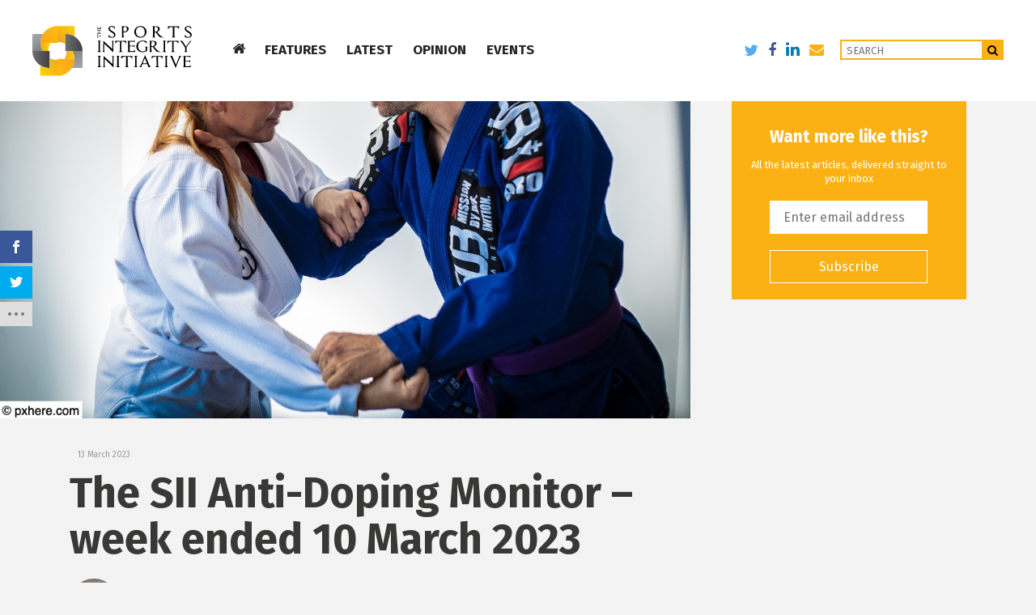

--- FILE ---
content_type: text/html; charset=UTF-8
request_url: https://www.sportsintegrityinitiative.com/the-sii-anti-doping-monitor-week-ended-10-march-2023/
body_size: 16895
content:
<!DOCTYPE html>
<html lang="en-GB">

<!--

Why, hello! Thanks for taking a look at our code.
This site was designed and built by...


 .d8888b.   .d8888b.       888 d8b          d8b 888             888
d88P  Y88b d88P  Y88b      888 Y8P          Y8P 888             888
888    888      .d88P      888                  888             888
Y88b. d888     8888"   .d88888 888  .d88b.  888 888888  8888b.  888
 "Y888P888      "Y8b. d88" 888 888 d88P"88b 888 888        "88b 888
       888 888    888 888  888 888 888  888 888 888    .d888888 888
Y88b  d88P Y88b  d88P Y88b 888 888 Y88b 888 888 Y88b.  888  888 888
 "Y8888P"   "Y8888P"   "Y88888 888  "Y88888 888  "Y888 "Y888888 888
                                        888
                                   Y8b d88P
                                    "Y88P"


For more info, visit 93digital.co.uk.

-->

<head>
    <meta charset="UTF-8">
    <meta name="viewport" content="width=device-width, initial-scale=1">
    <link rel="icon" type="image/png" href="https://www.sportsintegrityinitiative.com/wp-content/themes/sports/assets/img/favicon-32x32.png" sizes="32x32">
    <link rel="icon" type="image/png" href="https://www.sportsintegrityinitiative.com/wp-content/themes/sports/assets/img/favicon-16x16.png" sizes="16x16">
    <title>The SII Anti-Doping Monitor - week ended 10 March 2023 - Sports Integrity Initiative</title>

<meta name='robots' content='index, follow, max-video-preview:-1, max-snippet:-1, max-image-preview:large' />

<!-- Ads on this site are served by WP PRO Advertising System - All In One Ad Manager v5.3.0 - wordpress-advertising.tunasite.com -->
<!-- / WP PRO Advertising System - All In One Ad Manager. -->


	<!-- This site is optimized with the Yoast SEO plugin v17.8 - https://yoast.com/wordpress/plugins/seo/ -->
	<title>The SII Anti-Doping Monitor - week ended 10 March 2023 - Sports Integrity Initiative</title>
	<link rel="canonical" href="https://www.sportsintegrityinitiative.com/the-sii-anti-doping-monitor-week-ended-10-march-2023/" />
	<meta property="og:locale" content="en_GB" />
	<meta property="og:type" content="article" />
	<meta property="og:title" content="The SII Anti-Doping Monitor - week ended 10 March 2023 - Sports Integrity Initiative" />
	<meta property="og:description" content="Sixteen athletes from seven countries, competing in nine sports, were involved in anti-doping proceedings that came to light during the week ending 10 March. Cases involved sanctions issued to five Jiu Jitsu athletes following tests at the International Brazilian Jiu Jitsu Federation (IBJJF) World No-Gi Championship; two tennis players who were successful in reducing sanctions [&hellip;]" />
	<meta property="og:url" content="https://www.sportsintegrityinitiative.com/the-sii-anti-doping-monitor-week-ended-10-march-2023/" />
	<meta property="og:site_name" content="Sports Integrity Initiative" />
	<meta property="article:published_time" content="2023-03-13T08:16:14+00:00" />
	<meta property="og:image" content="https://www.sportsintegrityinitiative.com/wp-content/uploads/2023/03/JiuJitsu.jpg" />
	<meta property="og:image:width" content="1000" />
	<meta property="og:image:height" content="460" />
	<meta name="twitter:card" content="summary" />
	<meta name="twitter:creator" content="@JournoAndy" />
	<meta name="twitter:label1" content="Written by" />
	<meta name="twitter:data1" content="Andy Brown" />
	<meta name="twitter:label2" content="Estimated reading time" />
	<meta name="twitter:data2" content="3 minutes" />
	<script type="application/ld+json" class="yoast-schema-graph">{"@context":"https://schema.org","@graph":[{"@type":"WebSite","@id":"https://www.sportsintegrityinitiative.com/#website","url":"https://www.sportsintegrityinitiative.com/","name":"Sports Integrity Initiative","description":"Covering issues that affect the integrity of sports","potentialAction":[{"@type":"SearchAction","target":{"@type":"EntryPoint","urlTemplate":"https://www.sportsintegrityinitiative.com/?s={search_term_string}"},"query-input":"required name=search_term_string"}],"inLanguage":"en-GB"},{"@type":"ImageObject","@id":"https://www.sportsintegrityinitiative.com/the-sii-anti-doping-monitor-week-ended-10-march-2023/#primaryimage","inLanguage":"en-GB","url":"https://www.sportsintegrityinitiative.com/wp-content/uploads/2023/03/JiuJitsu.jpg","contentUrl":"https://www.sportsintegrityinitiative.com/wp-content/uploads/2023/03/JiuJitsu.jpg","width":1000,"height":460},{"@type":"WebPage","@id":"https://www.sportsintegrityinitiative.com/the-sii-anti-doping-monitor-week-ended-10-march-2023/#webpage","url":"https://www.sportsintegrityinitiative.com/the-sii-anti-doping-monitor-week-ended-10-march-2023/","name":"The SII Anti-Doping Monitor - week ended 10 March 2023 - Sports Integrity Initiative","isPartOf":{"@id":"https://www.sportsintegrityinitiative.com/#website"},"primaryImageOfPage":{"@id":"https://www.sportsintegrityinitiative.com/the-sii-anti-doping-monitor-week-ended-10-march-2023/#primaryimage"},"datePublished":"2023-03-13T08:16:14+00:00","dateModified":"2023-03-13T08:16:14+00:00","author":{"@id":"https://www.sportsintegrityinitiative.com/#/schema/person/5699aa2f6b07fd47564ca427ee3bd3d4"},"breadcrumb":{"@id":"https://www.sportsintegrityinitiative.com/the-sii-anti-doping-monitor-week-ended-10-march-2023/#breadcrumb"},"inLanguage":"en-GB","potentialAction":[{"@type":"ReadAction","target":["https://www.sportsintegrityinitiative.com/the-sii-anti-doping-monitor-week-ended-10-march-2023/"]}]},{"@type":"BreadcrumbList","@id":"https://www.sportsintegrityinitiative.com/the-sii-anti-doping-monitor-week-ended-10-march-2023/#breadcrumb","itemListElement":[{"@type":"ListItem","position":1,"name":"Home","item":"https://www.sportsintegrityinitiative.com/"},{"@type":"ListItem","position":2,"name":"The SII Anti-Doping Monitor &#8211; week ended 10 March 2023"}]},{"@type":"Person","@id":"https://www.sportsintegrityinitiative.com/#/schema/person/5699aa2f6b07fd47564ca427ee3bd3d4","name":"Andy Brown","image":{"@type":"ImageObject","@id":"https://www.sportsintegrityinitiative.com/#personlogo","inLanguage":"en-GB","url":"https://secure.gravatar.com/avatar/46ca781c94636a275eabf471e9882f71?s=96&d=mm&r=g","contentUrl":"https://secure.gravatar.com/avatar/46ca781c94636a275eabf471e9882f71?s=96&d=mm&r=g","caption":"Andy Brown"},"description":"Andy has been writing about the governance of sport for over 15 years. Prior to working on the Sports Integrity Initiative, he was the editor of World Sports Law Report for eight years. He has also worked for the Press Association and has written for numerous trade magazines. He has also created, chaired and spoken at numerous conferences on the business of sport, and produced the Sports Law Show for iSportConnect TV.","sameAs":["https://www.sportsintegrityinitiative.com","https://twitter.com/JournoAndy"],"url":"https://www.sportsintegrityinitiative.com/author/andybrown/"}]}</script>
	<!-- / Yoast SEO plugin. -->


<link rel='dns-prefetch' href='//www.googletagmanager.com' />
<link rel='dns-prefetch' href='//fonts.googleapis.com' />
<link rel='dns-prefetch' href='//maxcdn.bootstrapcdn.com' />
<link rel='dns-prefetch' href='//s.w.org' />
<link rel="alternate" type="application/rss+xml" title="Sports Integrity Initiative &raquo; Feed" href="https://www.sportsintegrityinitiative.com/feed/" />
<link rel="alternate" type="application/rss+xml" title="Sports Integrity Initiative &raquo; Comments Feed" href="https://www.sportsintegrityinitiative.com/comments/feed/" />
<link rel="alternate" type="text/calendar" title="Sports Integrity Initiative &raquo; iCal Feed" href="https://www.sportsintegrityinitiative.com/events/?ical=1" />
		<script type="text/javascript">
			window._wpemojiSettings = {"baseUrl":"https:\/\/s.w.org\/images\/core\/emoji\/13.1.0\/72x72\/","ext":".png","svgUrl":"https:\/\/s.w.org\/images\/core\/emoji\/13.1.0\/svg\/","svgExt":".svg","source":{"concatemoji":"https:\/\/www.sportsintegrityinitiative.com\/wp-includes\/js\/wp-emoji-release.min.js?ver=5.8.2"}};
			!function(e,a,t){var n,r,o,i=a.createElement("canvas"),p=i.getContext&&i.getContext("2d");function s(e,t){var a=String.fromCharCode;p.clearRect(0,0,i.width,i.height),p.fillText(a.apply(this,e),0,0);e=i.toDataURL();return p.clearRect(0,0,i.width,i.height),p.fillText(a.apply(this,t),0,0),e===i.toDataURL()}function c(e){var t=a.createElement("script");t.src=e,t.defer=t.type="text/javascript",a.getElementsByTagName("head")[0].appendChild(t)}for(o=Array("flag","emoji"),t.supports={everything:!0,everythingExceptFlag:!0},r=0;r<o.length;r++)t.supports[o[r]]=function(e){if(!p||!p.fillText)return!1;switch(p.textBaseline="top",p.font="600 32px Arial",e){case"flag":return s([127987,65039,8205,9895,65039],[127987,65039,8203,9895,65039])?!1:!s([55356,56826,55356,56819],[55356,56826,8203,55356,56819])&&!s([55356,57332,56128,56423,56128,56418,56128,56421,56128,56430,56128,56423,56128,56447],[55356,57332,8203,56128,56423,8203,56128,56418,8203,56128,56421,8203,56128,56430,8203,56128,56423,8203,56128,56447]);case"emoji":return!s([10084,65039,8205,55357,56613],[10084,65039,8203,55357,56613])}return!1}(o[r]),t.supports.everything=t.supports.everything&&t.supports[o[r]],"flag"!==o[r]&&(t.supports.everythingExceptFlag=t.supports.everythingExceptFlag&&t.supports[o[r]]);t.supports.everythingExceptFlag=t.supports.everythingExceptFlag&&!t.supports.flag,t.DOMReady=!1,t.readyCallback=function(){t.DOMReady=!0},t.supports.everything||(n=function(){t.readyCallback()},a.addEventListener?(a.addEventListener("DOMContentLoaded",n,!1),e.addEventListener("load",n,!1)):(e.attachEvent("onload",n),a.attachEvent("onreadystatechange",function(){"complete"===a.readyState&&t.readyCallback()})),(n=t.source||{}).concatemoji?c(n.concatemoji):n.wpemoji&&n.twemoji&&(c(n.twemoji),c(n.wpemoji)))}(window,document,window._wpemojiSettings);
		</script>
		<style type="text/css">
img.wp-smiley,
img.emoji {
	display: inline !important;
	border: none !important;
	box-shadow: none !important;
	height: 1em !important;
	width: 1em !important;
	margin: 0 .07em !important;
	vertical-align: -0.1em !important;
	background: none !important;
	padding: 0 !important;
}
</style>
	<link rel='stylesheet' id='mci-footnotes-css-public-css'  href='https://www.sportsintegrityinitiative.com/wp-content/plugins/footnotes/class/../css/public.css?ver=2.1.0' type='text/css' media='all' />
<link rel='stylesheet' id='tribe-common-skeleton-style-css'  href='https://www.sportsintegrityinitiative.com/wp-content/plugins/the-events-calendar/common/src/resources/css/common-skeleton.min.css?ver=4.11.0' type='text/css' media='all' />
<link rel='stylesheet' id='tribe-tooltip-css'  href='https://www.sportsintegrityinitiative.com/wp-content/plugins/the-events-calendar/common/src/resources/css/tooltip.min.css?ver=4.11.0' type='text/css' media='all' />
<link rel='stylesheet' id='wp-block-library-css'  href='https://www.sportsintegrityinitiative.com/wp-includes/css/dist/block-library/style.min.css?ver=5.8.2' type='text/css' media='all' />
<link rel='stylesheet' id='et-gf-open-sans-css'  href='https://fonts.googleapis.com/css?family=Open+Sans:400,700' type='text/css' media='all' />
<link rel='stylesheet' id='et_monarch-css-css'  href='https://www.sportsintegrityinitiative.com/wp-content/plugins/monarch/css/style.css?ver=1.2.5' type='text/css' media='all' />
<link rel='stylesheet' id='WPPAS_VBC_BNR_STYLE-css'  href='https://www.sportsintegrityinitiative.com/wp-content/plugins/wppas/public/assets/css/vbc/wppas_vbc_bnr.css?ver=5.3.0' type='text/css' media='all' />
<link rel='stylesheet' id='wordpress-popular-posts-css-css'  href='https://www.sportsintegrityinitiative.com/wp-content/plugins/wordpress-popular-posts/assets/css/wpp.css?ver=5.5.0' type='text/css' media='all' />
<link rel='stylesheet' id='boostrap-css'  href='https://www.sportsintegrityinitiative.com/wp-content/themes/sports/assets/css/bootstrap.min.css?ver=5.8.2' type='text/css' media='' />
<link rel='stylesheet' id='ninethree-style-css'  href='https://www.sportsintegrityinitiative.com/wp-content/themes/sports/style.css?ver=5.8.2' type='text/css' media='all' />
<link rel='stylesheet' id='font-awesome-css'  href='//maxcdn.bootstrapcdn.com/font-awesome/4.3.0/css/font-awesome.min.css?ver=5.8.2' type='text/css' media='all' />
<link rel='stylesheet' id='newsletter-css'  href='https://www.sportsintegrityinitiative.com/wp-content/plugins/newsletter/style.css?ver=7.5.9' type='text/css' media='all' />
<script type='text/javascript' src='https://www.sportsintegrityinitiative.com/wp-includes/js/jquery/jquery.min.js?ver=3.6.0' id='jquery-core-js'></script>
<script type='text/javascript' src='https://www.sportsintegrityinitiative.com/wp-includes/js/jquery/jquery-migrate.min.js?ver=3.3.2' id='jquery-migrate-js'></script>
<script type='text/javascript' src='https://www.sportsintegrityinitiative.com/wp-content/plugins/footnotes/class/../js/jquery.tools.min.js?ver=5.8.2' id='mci-footnotes-js-jquery-tools-js'></script>
<script type='text/javascript' src='https://www.sportsintegrityinitiative.com/wp-includes/js/dist/vendor/regenerator-runtime.min.js?ver=0.13.7' id='regenerator-runtime-js'></script>
<script type='text/javascript' src='https://www.sportsintegrityinitiative.com/wp-includes/js/dist/vendor/wp-polyfill.min.js?ver=3.15.0' id='wp-polyfill-js'></script>
<script type='text/javascript' src='https://www.sportsintegrityinitiative.com/wp-includes/js/dist/dom-ready.min.js?ver=71883072590656bf22c74c7b887df3dd' id='wp-dom-ready-js'></script>
<script type='text/javascript' src='https://www.sportsintegrityinitiative.com/wp-includes/js/dist/hooks.min.js?ver=a7edae857aab69d69fa10d5aef23a5de' id='wp-hooks-js'></script>
<script type='text/javascript' src='https://www.sportsintegrityinitiative.com/wp-includes/js/dist/i18n.min.js?ver=5f1269854226b4dd90450db411a12b79' id='wp-i18n-js'></script>
<script type='text/javascript' id='wp-i18n-js-after'>
wp.i18n.setLocaleData( { 'text direction\u0004ltr': [ 'ltr' ] } );
</script>
<script type='text/javascript' id='wp-a11y-js-translations'>
( function( domain, translations ) {
	var localeData = translations.locale_data[ domain ] || translations.locale_data.messages;
	localeData[""].domain = domain;
	wp.i18n.setLocaleData( localeData, domain );
} )( "default", {"translation-revision-date":"2021-09-01 21:02:00+0000","generator":"GlotPress\/3.0.0-alpha.2","domain":"messages","locale_data":{"messages":{"":{"domain":"messages","plural-forms":"nplurals=2; plural=n != 1;","lang":"en_GB"},"Notifications":["Notifications"]}},"comment":{"reference":"wp-includes\/js\/dist\/a11y.js"}} );
</script>
<script type='text/javascript' src='https://www.sportsintegrityinitiative.com/wp-includes/js/dist/a11y.min.js?ver=0ac8327cc1c40dcfdf29716affd7ac63' id='wp-a11y-js'></script>
<script type='text/javascript' src='https://www.sportsintegrityinitiative.com/wp-includes/js/clipboard.min.js?ver=5.8.2' id='clipboard-js'></script>
<script type='text/javascript' src='https://www.sportsintegrityinitiative.com/wp-includes/js/plupload/moxie.min.js?ver=1.3.5' id='moxiejs-js'></script>
<script type='text/javascript' src='https://www.sportsintegrityinitiative.com/wp-includes/js/plupload/plupload.min.js?ver=2.1.9' id='plupload-js'></script>
<script src='https://www.sportsintegrityinitiative.com/wp-content/plugins/the-events-calendar/common/src/resources/js/underscore-before.js'></script>
<script type='text/javascript' src='https://www.sportsintegrityinitiative.com/wp-includes/js/underscore.min.js?ver=1.13.1' id='underscore-js'></script>
<script src='https://www.sportsintegrityinitiative.com/wp-content/plugins/the-events-calendar/common/src/resources/js/underscore-after.js'></script>
<script type='text/javascript' id='plupload-handlers-js-extra'>
/* <![CDATA[ */
var pluploadL10n = {"queue_limit_exceeded":"You have attempted to queue too many files.","file_exceeds_size_limit":"%s exceeds the maximum upload size for this site.","zero_byte_file":"This file is empty. Please try another.","invalid_filetype":"Sorry, this file type is not permitted for security reasons.","not_an_image":"This file is not an image. Please try another.","image_memory_exceeded":"Memory exceeded. Please try another smaller file.","image_dimensions_exceeded":"This is larger than the maximum size. Please try another.","default_error":"An error occurred in the upload. Please try again later.","missing_upload_url":"There was a configuration error. Please contact the server administrator.","upload_limit_exceeded":"You may only upload one file.","http_error":"Unexpected response from the server. The file may have been uploaded successfully. Check in the Media Library or reload the page.","http_error_image":"Post-processing of the image likely failed because the server is busy or does not have enough resources. Uploading a smaller image may help. Suggested maximum size is 2500 pixels.","upload_failed":"Upload failed.","big_upload_failed":"Please try uploading this file with the %1$sbrowser uploader%2$s.","big_upload_queued":"%s exceeds the maximum upload size for the multi-file uploader when used in your browser.","io_error":"IO error.","security_error":"Security error.","file_cancelled":"File cancelled.","upload_stopped":"Upload stopped.","dismiss":"Dismiss","crunching":"Crunching\u2026","deleted":"moved to the Bin.","error_uploading":"\u201c%s\u201d has failed to upload.","unsupported_image":"This image cannot be displayed in a web browser. For best results, convert it to JPEG before uploading.","noneditable_image":"This image cannot be processed by the web server. Convert it to JPEG or PNG before uploading.","file_url_copied":"The file URL has been copied to your clipboard"};
/* ]]> */
</script>
<script type='text/javascript' src='https://www.sportsintegrityinitiative.com/wp-includes/js/plupload/handlers.min.js?ver=5.8.2' id='plupload-handlers-js'></script>
<script type='text/javascript' id='wppas_vbc_upload-js-extra'>
/* <![CDATA[ */
var wppas_vbc_upload = {"ajaxurl":"https:\/\/www.sportsintegrityinitiative.com\/wp-admin\/admin-ajax.php","nonce":"397c96d663","remove":"48dd5aff84","number":"1","upload_enabled":"1","confirmMsg":"Are you sure you want to delete this?","plupload":{"runtimes":"html5,flash,html4","browse_button":"wppas-vbc-uploader","container":"wppas-vbc-upload-container","file_data_name":"wppas_vbc_upload_file","max_file_size":"100000000b","url":"https:\/\/www.sportsintegrityinitiative.com\/wp-admin\/admin-ajax.php?action=wppas_vbc_upload&nonce=dd31f1e2db","flash_swf_url":"https:\/\/www.sportsintegrityinitiative.com\/wp-includes\/js\/plupload\/plupload.flash.swf","filters":[{"title":"Allowed Files","extensions":"jpg,gif,png"}],"multipart":true,"urlstream_upload":true,"multipart_params":{"upload_folder":""}}};
/* ]]> */
</script>
<script type='text/javascript' src='https://www.sportsintegrityinitiative.com/wp-content/plugins/wppas/public/assets/js/vbc/AjaxUpload.js?ver=5.8.2' id='wppas_vbc_upload-js'></script>
<script type='text/javascript' src='https://www.sportsintegrityinitiative.com/wp-content/plugins/wppas/templates/js/advertising.js?ver=5.8.2' id='wppas_dummy_advertising-js'></script>
<script type='application/json' id='wpp-json'>
{"sampling_active":0,"sampling_rate":100,"ajax_url":"https:\/\/www.sportsintegrityinitiative.com\/wp-json\/wordpress-popular-posts\/v1\/popular-posts","api_url":"https:\/\/www.sportsintegrityinitiative.com\/wp-json\/wordpress-popular-posts","ID":24115,"token":"02ee509c50","lang":0,"debug":0}
</script>
<script type='text/javascript' src='https://www.sportsintegrityinitiative.com/wp-content/plugins/wordpress-popular-posts/assets/js/wpp.min.js?ver=5.5.0' id='wpp-js-js'></script>

<!-- Google Analytics snippet added by Site Kit -->
<script type='text/javascript' src='https://www.googletagmanager.com/gtag/js?id=GT-5799T7D' id='google_gtagjs-js' async></script>
<script type='text/javascript' id='google_gtagjs-js-after'>
window.dataLayer = window.dataLayer || [];function gtag(){dataLayer.push(arguments);}
gtag('set', 'linker', {"domains":["www.sportsintegrityinitiative.com"]} );
gtag("js", new Date());
gtag("set", "developer_id.dZTNiMT", true);
gtag("config", "GT-5799T7D");
</script>

<!-- End Google Analytics snippet added by Site Kit -->
<link rel="https://api.w.org/" href="https://www.sportsintegrityinitiative.com/wp-json/" /><link rel="alternate" type="application/json" href="https://www.sportsintegrityinitiative.com/wp-json/wp/v2/posts/24115" /><link rel="EditURI" type="application/rsd+xml" title="RSD" href="https://www.sportsintegrityinitiative.com/xmlrpc.php?rsd" />
<link rel="wlwmanifest" type="application/wlwmanifest+xml" href="https://www.sportsintegrityinitiative.com/wp-includes/wlwmanifest.xml" /> 
<link rel='shortlink' href='https://www.sportsintegrityinitiative.com/?p=24115' />
<link rel="alternate" type="application/json+oembed" href="https://www.sportsintegrityinitiative.com/wp-json/oembed/1.0/embed?url=https%3A%2F%2Fwww.sportsintegrityinitiative.com%2Fthe-sii-anti-doping-monitor-week-ended-10-march-2023%2F" />
<link rel="alternate" type="text/xml+oembed" href="https://www.sportsintegrityinitiative.com/wp-json/oembed/1.0/embed?url=https%3A%2F%2Fwww.sportsintegrityinitiative.com%2Fthe-sii-anti-doping-monitor-week-ended-10-march-2023%2F&#038;format=xml" />
<meta name="generator" content="Site Kit by Google 1.123.1" /><style type="text/css" id="et-social-custom-css">
				 
			</style><!-- Stream WordPress user activity plugin v4.0.0 -->
<meta name="tec-api-version" content="v1"><meta name="tec-api-origin" content="https://www.sportsintegrityinitiative.com"><link rel="https://theeventscalendar.com/" href="https://www.sportsintegrityinitiative.com/wp-json/tribe/events/v1/" />        <style>
            @-webkit-keyframes bgslide {
                from {
                    background-position-x: 0;
                }
                to {
                    background-position-x: -200%;
                }
            }

            @keyframes bgslide {
                    from {
                        background-position-x: 0;
                    }
                    to {
                        background-position-x: -200%;
                    }
            }

            .wpp-widget-placeholder {
                margin: 0 auto;
                width: 60px;
                height: 3px;
                background: #dd3737;
                background: -webkit-gradient(linear, left top, right top, from(#dd3737), color-stop(10%, #571313), to(#dd3737));
                background: linear-gradient(90deg, #dd3737 0%, #571313 10%, #dd3737 100%);
                background-size: 200% auto;
                border-radius: 3px;
                -webkit-animation: bgslide 1s infinite linear;
                animation: bgslide 1s infinite linear;
            }
        </style>
        	<style type="text/css">
	.widget article img.notscale {
		height:100%;
		width:100%;
		padding: 20px;
	}
	</style>
	
<!-- Google AdSense meta tags added by Site Kit -->
<meta name="google-adsense-platform-account" content="ca-host-pub-2644536267352236">
<meta name="google-adsense-platform-domain" content="sitekit.withgoogle.com">
<!-- End Google AdSense meta tags added by Site Kit -->
<style type="text/css">.recentcomments a{display:inline !important;padding:0 !important;margin:0 !important;}</style>        <style type="text/css" media="screen">
            .footnote_tooltip { display: none; padding: 12px; font-size: 13px; background-color: #ffffff; border-width: 1px; border-style: solid; border-color: #cccc99; max-width: 450px; -webkit-box-shadow: 2px 2px 11px #666666; -moz-box-shadow: 2px 2px 11px #666666; box-shadow: 2px 2px 11px #666666;}        </style>
        
</head>

<body data-rsssl=1 class="post-template-default single single-post postid-24115 single-format-standard et_monarch tribe-no-js chrome osx">

<header class="site-header">
    <div class="headerContainer">
      <div class="backgroundCover"></div>
      <a href="https://www.sportsintegrityinitiative.com" class="logo">
        <img src="https://www.sportsintegrityinitiative.com/wp-content/themes/sports/assets/img/logo-icon.svg" onerror="this.onerror=null; this.src='https://www.sportsintegrityinitiative.com/wp-content/themes/sports/assets/img/logo-icon.png'" alt="" class="icon" />
        <img src="https://www.sportsintegrityinitiative.com/wp-content/themes/sports/assets/img/logo-text.svg" onerror="this.onerror=null; this.src='https://www.sportsintegrityinitiative.com/wp-content/themes/sports/assets/img/logo-text.png'" alt="Sports Integrity Initiative" class="text" />
      </a>
      <ul class='mainNavigation'><li class='menu-item homeIcon top-menu--item'><a href='https://www.sportsintegrityinitiative.com' class='top-menu--item__a top-menu--item--home'><i class='fa fa-home'></i></a></li><li class='menu-item features top-menu--item'><a href='https://www.sportsintegrityinitiative.com/category/features/' class='top-menu--item__a'>FEATURES</a></li><li class='menu-item top-menu--item latest'><a href='https://www.sportsintegrityinitiative.com/latest/' class='top-menu--item__a'>LATEST</a></li><li class='menu-item top-menu--item opinion'><a href='https://www.sportsintegrityinitiative.com/category/opinion/' class='top-menu--item__a'>OPINION</a></li><li class='menu-item top-menu--item events'><a href='https://www.sportsintegrityinitiative.com/events/' class='top-menu--item__a'>EVENTS</a></li></ul>      <div class="rightAlign">
        <ul class="social">
          <li><a href="https://twitter.com/sport_integrity" target="_blank" class="twitter"><i class="fa fa-twitter"></i></a></li>
          <li><a href="https://www.facebook.com/sportsintegrityinitiative/" target="_blank" class="facebook"><i class="fa fa-facebook"></i></a></li>
          <li><a href="https://www.linkedin.com/company/the-sports-integrity-initiative" target="_blank" class="linkedin"><i class="fa fa-linkedin"></i></a></li>
          <li><a href="/cdn-cgi/l/email-protection#35545b514c1b57475a425b75415d5018465c5c1b565a580a4640575f50564108625057465c4150100705705b44405c474c" target="_blank" class="mail"><i class="fa fa-envelope"></i></a></li>
        </ul>
        <div class="searchContainer">
          <form action="/">
            <input class="search-input" placeholder="Search" type="text" value="" name="s" id="search">
            <button type="submit" value="search"><i class="fa fa-search"></i></button>
          </form>
        </div>
    </div>
    <div class="mainHam visible-xs">
      <span class="top"></span>
      <span class="mid"></span>
      <span class="bot"></span>
    </div>
  </div>
  <div class="scrollIndicator">
    <div class="bar"></div>
  </div>
  <div class="dropMenu dropMenu--features">
    <div class="container">
      <div class="col-sm-10 col-sm-offset-1 nopadding">
          <div class='col-sm-3 menu-container nopaddingMobile'><h2>Features</h2><ul>
				<li class='features-submenu--item sii-focus' data-parent='sii-focus'>
					<a href='https://www.sportsintegrityinitiative.com/features/sii-focus/' class='features-submenu--item__a'>SII FOCUS</a>
				</li>
				<li class='features-submenu--item interviews' data-parent='interviews'>
					<a href='https://www.sportsintegrityinitiative.com/category/interviews/' class='features-submenu--item__a'>PROFILES</a>
				</li>
				<li class='features-submenu--item timelines' data-parent='timelines'>
					<a href='https://www.sportsintegrityinitiative.com/features/timelines/' class='features-submenu--item__a'>TIMELINES</a>
				</li></ul></div><div class='col-sm-9 nopadding'><div class='featured-posts-container' data-child='sii-focus'><div class="col-sm-4 menu-container nopaddingMobile"><a href="https://www.sportsintegrityinitiative.com/howman-raises-questions-russian-beijing-2008-race-walking-golds/" class="featuredMenuItem"><div class="imageContainer"><img width="600" height="338" src="https://www.sportsintegrityinitiative.com/wp-content/uploads/2018/05/SchoolOlympicReserve-600x338.jpg" class="attachment-article-image size-article-image wp-post-image" alt="" loading="lazy" /></div><h1>Howman raises questions over Russian Beijing 2008 race walking golds</h1></a></div><div class="col-sm-4 menu-container nopaddingMobile"><a href="https://www.sportsintegrityinitiative.com/meldonium-madness-russia-sharapova-rio-2016/" class="featuredMenuItem"><div class="imageContainer"><img width="600" height="338" src="https://www.sportsintegrityinitiative.com/wp-content/uploads/2016/10/SharapovaPic-600x338.jpg" class="attachment-article-image size-article-image wp-post-image" alt="" loading="lazy" srcset="https://www.sportsintegrityinitiative.com/wp-content/uploads/2016/10/SharapovaPic-600x338.jpg 600w, https://www.sportsintegrityinitiative.com/wp-content/uploads/2016/10/SharapovaPic-1400x788.jpg 1400w" sizes="(max-width: 600px) 100vw, 600px" /></div><h1>Meldonium madness, Russia, Sharapova &#038; Rio 2016</h1></a></div><div class="col-sm-4 menu-container nopaddingMobile"><a href="https://www.sportsintegrityinitiative.com/fancy-bears-hack-107-athletes-23-countries-25-sports/" class="featuredMenuItem"><div class="imageContainer"><img width="600" height="338" src="https://www.sportsintegrityinitiative.com/wp-content/uploads/2016/09/Data3-600x338.jpg" class="attachment-article-image size-article-image wp-post-image" alt="" loading="lazy" /></div><h1>Fancy Bears hack: 107 athletes; 23 countries; 25 sports</h1></a></div></div><div class='featured-posts-container' data-child='interviews'><div class="col-sm-4 menu-container nopaddingMobile"><a href="https://www.sportsintegrityinitiative.com/dick-pound-on-the-tools-that-wada-needs-to-tackle-doping/" class="featuredMenuItem"><div class="imageContainer"><img width="600" height="338" src="https://www.sportsintegrityinitiative.com/wp-content/uploads/2016/05/Chsi3D9WMAIVsWB.jpg-large-600x338.jpg" class="attachment-article-image size-article-image wp-post-image" alt="" loading="lazy" /></div><h1>Dick Pound on the tools that WADA needs to tackle doping</h1></a></div><div class="col-sm-4 menu-container nopaddingMobile"><a href="https://www.sportsintegrityinitiative.com/sport-must-do-more-to-protect-athletes-from-abuse-and-cheats/" class="featuredMenuItem"><div class="imageContainer"><img width="600" height="338" src="https://www.sportsintegrityinitiative.com/wp-content/uploads/2016/05/PRformatted-600x338.jpg" class="attachment-article-image size-article-image wp-post-image" alt="" loading="lazy" /></div><h1>Sport must do more to protect athletes from abuse and cheats</h1></a></div><div class="col-sm-4 menu-container nopaddingMobile"><a href="https://www.sportsintegrityinitiative.com/interview-hajo-seppelt-on-how-collusion-in-sport-continues/" class="featuredMenuItem"><div class="imageContainer"><img width="600" height="338" src="https://www.sportsintegrityinitiative.com/wp-content/uploads/2016/03/SeppeltNew-600x338.png" class="attachment-article-image size-article-image wp-post-image" alt="" loading="lazy" /></div><h1>Interview: Hajo Seppelt on how collusion in sport continues</h1></a></div></div><div class='featured-posts-container' data-child='timelines'><div class="col-sm-4 menu-container nopaddingMobile"><a href="https://www.sportsintegrityinitiative.com/iaaf-ethics-board-decision-timeline/" class="featuredMenuItem"><div class="imageContainer"><img width="600" height="338" src="https://www.sportsintegrityinitiative.com/wp-content/uploads/2015/12/NickDavies-600x338.jpg" class="attachment-article-image size-article-image wp-post-image" alt="" loading="lazy" /></div><h1>IAAF Ethics Board decision: timeline</h1></a></div><div class="col-sm-4 menu-container nopaddingMobile"><a href="https://www.sportsintegrityinitiative.com/a-timeline-the-anti-doping-agency-of-kenya/" class="featuredMenuItem"><div class="imageContainer"><img width="600" height="338" src="https://www.sportsintegrityinitiative.com/wp-content/uploads/2016/05/Kenya-Anti-Doping-Timeline-header-600x338.jpg" class="attachment-article-image size-article-image wp-post-image" alt="" loading="lazy" srcset="https://www.sportsintegrityinitiative.com/wp-content/uploads/2016/05/Kenya-Anti-Doping-Timeline-header-600x338.jpg 600w, https://www.sportsintegrityinitiative.com/wp-content/uploads/2016/05/Kenya-Anti-Doping-Timeline-header-1400x788.jpg 1400w" sizes="(max-width: 600px) 100vw, 600px" /></div><h1>A timeline: The Anti-Doping Agency of Kenya</h1></a></div><div class="col-sm-4 menu-container nopaddingMobile"><a href="https://www.sportsintegrityinitiative.com/a-timeline-meldonium/" class="featuredMenuItem"><div class="imageContainer"><img width="600" height="338" src="https://www.sportsintegrityinitiative.com/wp-content/uploads/2016/04/WADANiggliMM-600x338.jpg" class="attachment-article-image size-article-image wp-post-image" alt="" loading="lazy" /></div><h1>UPDATE: A Timeline &#8211; Meldonium</h1></a></div></div></div>
        
      </div>
    </div>
  </div>
  <div class="dropMenu dropMenu--latest">
    <div class="container">
      <div class="col-sm-10 col-sm-offset-1 nopadding">

          <div class='col-sm-3 menu-container nopaddingMobile'><ul>
				<li class='latest-submenu--item news' data-parent='news'>
					<a href='https://www.sportsintegrityinitiative.com/category/news/' class='features-submenu--item__a'>NEWS</a>
				</li>
				<li class='latest-submenu--item press-releases' data-parent='press-releases'>
					<a href='https://www.sportsintegrityinitiative.com/category/press-releases/' class='features-submenu--item__a'>PRESS RELEASES</a>
				</li></ul></div><div class='col-sm-9 nopadding'><div class='featured-posts-container' data-child='news'><div class="col-sm-4 menu-container nopaddingMobile"><a href="https://www.sportsintegrityinitiative.com/aaa-panel-imposes-4-year-sanctions-on-alberto-salazar-and-dr-jeffrey-brown-for-multiple-anti-doping-rule-violations/" class="featuredMenuItem"><div class="imageContainer"><img width="600" height="338" src="https://www.sportsintegrityinitiative.com/wp-content/uploads/2016/10/USADAlogo-600x338.png" class="attachment-article-image size-article-image wp-post-image" alt="" loading="lazy" /></div><h1>AAA Panel Imposes 4-Year Sanctions on Alberto Salazar and Dr. Jeffrey Brown for Multiple Anti-Doping Rule Violations</h1></a></div><div class="col-sm-4 menu-container nopaddingMobile"><a href="https://www.sportsintegrityinitiative.com/olympic-champions-scott-and-moses-express-disappointment-with-wada-investigation-of-complaints-of-harassment-and-intimidation/" class="featuredMenuItem"><div class="imageContainer"><img width="600" height="338" src="https://www.sportsintegrityinitiative.com/wp-content/uploads/2019/05/BeckieScott2-600x338.jpg" class="attachment-article-image size-article-image wp-post-image" alt="" loading="lazy" /></div><h1>Olympic Champions Scott and Moses Express Disappointment with WADA Investigation of Complaints of Harassment and Intimidation</h1></a></div><div class="col-sm-4 menu-container nopaddingMobile"><a href="https://www.sportsintegrityinitiative.com/sports-integrity-briefs-16-may-2019/" class="featuredMenuItem"><div class="imageContainer"><img width="600" height="338" src="https://www.sportsintegrityinitiative.com/wp-content/uploads/2019/02/DopingTestForm-600x338.jpg" class="attachment-article-image size-article-image wp-post-image" alt="" loading="lazy" /></div><h1>Sports Integrity Briefs &#8211; 16 May 2019</h1></a></div></div><div class='featured-posts-container' data-child='press-releases'><div class="col-sm-4 menu-container nopaddingMobile"><a href="https://www.sportsintegrityinitiative.com/aaa-panel-imposes-4-year-sanctions-on-alberto-salazar-and-dr-jeffrey-brown-for-multiple-anti-doping-rule-violations/" class="featuredMenuItem"><div class="imageContainer"><img width="600" height="338" src="https://www.sportsintegrityinitiative.com/wp-content/uploads/2016/10/USADAlogo-600x338.png" class="attachment-article-image size-article-image wp-post-image" alt="" loading="lazy" /></div><h1>AAA Panel Imposes 4-Year Sanctions on Alberto Salazar and Dr. Jeffrey Brown for Multiple Anti-Doping Rule Violations</h1></a></div><div class="col-sm-4 menu-container nopaddingMobile"><a href="https://www.sportsintegrityinitiative.com/olympic-champions-scott-and-moses-express-disappointment-with-wada-investigation-of-complaints-of-harassment-and-intimidation/" class="featuredMenuItem"><div class="imageContainer"><img width="600" height="338" src="https://www.sportsintegrityinitiative.com/wp-content/uploads/2019/05/BeckieScott2-600x338.jpg" class="attachment-article-image size-article-image wp-post-image" alt="" loading="lazy" /></div><h1>Olympic Champions Scott and Moses Express Disappointment with WADA Investigation of Complaints of Harassment and Intimidation</h1></a></div><div class="col-sm-4 menu-container nopaddingMobile"><a href="https://www.sportsintegrityinitiative.com/wada-publishes-independent-report-into-allegations-of-improper-conduct/" class="featuredMenuItem"><div class="imageContainer"><img width="600" height="338" src="https://www.sportsintegrityinitiative.com/wp-content/uploads/2016/06/WADA-600x338.jpg" class="attachment-article-image size-article-image wp-post-image" alt="" loading="lazy" /></div><h1>WADA publishes independent report into allegations of improper conduct</h1></a></div></div></div>             </div>
    </div>
  </div>
</header>
<div id="page">

<div class="col-md-8 col-sm-7 nopadding paddingMobile">
  <div class="singleArticle container-fluid nopadding">
    <div class="mainImage">
            <img width="1000" height="460" src="https://www.sportsintegrityinitiative.com/wp-content/uploads/2023/03/JiuJitsu.jpg" class="attachment-full size-full wp-post-image" alt="" loading="lazy" srcset="https://www.sportsintegrityinitiative.com/wp-content/uploads/2023/03/JiuJitsu.jpg 1000w, https://www.sportsintegrityinitiative.com/wp-content/uploads/2023/03/JiuJitsu-300x138.jpg 300w, https://www.sportsintegrityinitiative.com/wp-content/uploads/2023/03/JiuJitsu-768x353.jpg 768w, https://www.sportsintegrityinitiative.com/wp-content/uploads/2023/03/JiuJitsu-600x276.jpg 600w" sizes="(max-width: 1000px) 100vw, 1000px" />    </div>
    <div class="col-md-11 col-md-offset-1 col-sm-12">
      <div class="content">

        
            <a href="" class="category"></a>

        

        <span class="time">13 March 2023</span>
        <h1>The SII Anti-Doping Monitor &#8211; week ended 10 March 2023</h1>
        <div class="author">
          <div class="content">
            <div class="authorImg">
              <img alt='' src='https://secure.gravatar.com/avatar/46ca781c94636a275eabf471e9882f71?s=96&#038;d=mm&#038;r=g' srcset='https://secure.gravatar.com/avatar/46ca781c94636a275eabf471e9882f71?s=192&#038;d=mm&#038;r=g 2x' class='avatar avatar-96 photo' height='96' width='96' loading='lazy'/>            </div>
            <a href="https://www.sportsintegrityinitiative.com/author/andybrown/" class="btn" role="button">Andy Brown</a>
            <a href="https://twitter.com/@journoAndy" target="_blank" class="btn twitterBtn" role="button"><i class="fa fa-twitter"></i><span>@journoAndy</span></a>            <a href="/cdn-cgi/l/email-protection#3f5e515b46115d4d5048517f4c4f504d4b4c56514b5a584d564b465651564b565e4b56495a115c5052" target="_blank" class="btn" role="button"><i class="fa fa-envelope"></i><span><span class="__cf_email__" data-cfemail="c2a3aca6bbeca0b0adb5ac82b1b2adb0b6b1abacb6a7a5b0abb6bbabacabb6aba3b6abb4a7eca1adaf">[email&#160;protected]</span></span></a>          </div>
        </div>
        <div class="articleContent">
          <p>Sixteen athletes from seven countries, competing in nine sports, were involved in anti-doping proceedings that came to light during the week ending 10 March. Cases involved sanctions issued to five Jiu Jitsu athletes following tests at the International Brazilian Jiu Jitsu Federation (IBJJF) World No-Gi Championship; two tennis players who were successful in reducing sanctions after successful appeals to the Court of Arbitration for Sport (CAS); and a third sanction issued to a Rugby League player for what appears to be an ongoing cocaine abuse problem.</p>
<p><iframe loading="lazy" src="https://www.sportsintegrityinitiative.com/wp-content/uploads/2023/03/10323.pdf" width="700" height="450" frameborder="0" allowfullscreen="allowfullscreen"></iframe></p>
<p>The International Brazilian Jiu Jitsu Federation (IBJJF) is not a signatory to the World Anti-Doping Code, but contracted the US Anti-Doping Agency (USADA) to conduct testing in relation to the tournament. Four athletes tested positive for similar substances (exogenous Testosterone, 19-Norandosterone, and Drostanolone), and one athlete was sanctioned for refusing a test.</p>
<p>Mariano Tammaro was initially <a href="https://antidoping.itftennis.com/news/326942.aspx">sanctioned</a> with a two year ban after a Sport Resolutions Tribunal accepted that the 18 year old’s adverse analytical finding (AAF &#8211; or <em>‘positive test’</em>) for Clostebol was caused by Trofodermin spray applied to treat an injury. Following a <a href="https://antidoping.itftennis.com/news/329467.aspx">successful appeal</a> to the CAS, his ban was reduced to 15 months and ended on 30 February this year, rather than on 30 November.<span class="Apple-converted-space"> </span></p>
<p>Stéphane Houdet wasn’t quite as successful but by reducing his ban by a month, the three time Paralympic Gold medalist is eligible to compete again. The 52 year old was initially <a href="https://antidoping.itftennis.com/news/326673.aspx">sanctioned</a> with a 15 month ban for three missed tests which expired on 27 March 2023. Following a 38 page <a href="https://antidoping.itftennis.com/media/329465/329465.pdf">assessment</a> of whether he was at fault for not updating his whereabouts while at a ranger station in Costa Rica and whether he was able to hear his flat’s intercom, the CAS <a href="https://antidoping.itftennis.com/news/329462.aspx">reduced</a> his ban to 14 months, ending on 2 March.</p>
<p>A three month <a href="https://www.ukad.org.uk/news/rugby-league-player-rangi-chase-serves-three-month-ban-anti-doping-rule-violation">sanction</a> issued to Rochdale Hornets player Rangi Chase called into question the effectiveness of treatment policies for athletes using recreational drugs. The New Zealand Maori Rugby League player was initially <a href="https://www.sportsintegrityinitiative.com/rugby-league-player-banned-two-years/">sanctioned</a> with a two year ban in 2017, following an <a href="https://www.sportsintegrityinitiative.com/statement-rangi-chase/">AAF for Cocaine</a> while playing for Widnes Vikings.</p>
<p>In February last year, UK Anti-Doping (UKAD) <a href="https://www.sportsintegrityinitiative.com/the-sii-anti-doping-monitor-week-ending-11-february-2022/">sanctioned</a> Chase with a further one month ban following a second AAF for Cocaine. That sanction was reduced from three months after Chase became the first UK-based athlete to complete a five day residential substance of abuse programme.<span class="Apple-converted-space"> </span></p>
<p>Please continue to send any cases we may have missed or suggestions through to the editor by <a href="/cdn-cgi/l/email-protection#7c1d121805521e0e130b123c0f0c130e080f151208191b0e15080515121508151d08150a19521f1311430f091e16191f0841281419594e4c2f3535594e4c3d12081538130c15121b594e4c3113121508130e">clicking here</a>. Also, if you’re an athlete, national anti-doping organisation (NADO) or other Results Management Authority and you’d like us to cover a case that you’re involved with, please get in touch! Also – a reminder. The <i>SII Anti-Doping Monitor</i> only features confirmed AAFs (<i>‘positive tests’</i>) or confirmed anti-doping rule violations (ADRVs).</p>
<h4><strong>Decision links</strong></h4>
<p>Dinos Mitoglou (FIBA <a href="https://www.fiba.basketball/sanctions-violations">List</a> of sanctioned athletes);</p>
<p>Yoahnn Marin (AFLD <a href="https://www.afld.fr/wp-content/uploads/2023/03/Decision_CdS_080223_2-1.pdf">Decision</a>);</p>
<p>Maxime Péault (AFLD <a href="https://www.afld.fr/wp-content/uploads/2023/03/Decision_CdS_080223_1.pdf">Decision</a>);</p>
<p>Seyed Mojtaba Shojaei (Iran NADO <a href="http://www.iranado.ir/index.aspx?fkeyid=&amp;siteid=1&amp;pageid=506&amp;newsview=1811">Statement</a>);</p>
<p>Abolfazl Jumapour (Iran NADO <a href="http://www.iranado.ir/index.aspx?fkeyid=&amp;siteid=1&amp;pageid=506&amp;newsview=1813">Statement</a>);</p>
<p>Taleb Arabpour (Iran NADO <a href="http://www.iranado.ir/index.aspx?fkeyid=&amp;siteid=1&amp;pageid=506&amp;newsview=1815">Statement</a>);</p>
<p>Vadim Vrublevsky (RusAF <a href="https://rusathletics.info/153730">Statement</a>);</p>
<p>Rangi Chase (UKAD <a href="https://www.ukad.org.uk/news/rugby-league-player-rangi-chase-serves-three-month-ban-anti-doping-rule-violation">Statement</a> &#8211; previous UKAD Statements have been deleted from UKAD&#8217;s site);</p>
<p>Kirill Nedosekov (RusAF <a href="https://rusathletics.info/153741">Statement</a>);</p>
<p>Mariano Tammaro (ITF <a href="https://antidoping.itftennis.com/news/329467.aspx">Statement</a> on CAS appeal, CAS <a href="https://antidoping.itftennis.com/media/329466/329466.pdf">Decision</a>; original ITF <a href="https://antidoping.itftennis.com/news/326942.aspx">Statement</a>, original Sport Resolutions <a href="https://antidoping.itftennis.com/media/326943/326943.pdf">Decision</a>);</p>
<p>Stephane Houdet (ITF <a href="https://antidoping.itftennis.com/news/329462.aspx">Statement</a> on CAS appeal, CAS <a href="https://antidoping.itftennis.com/media/329465/329465.pdf">Decision</a>; original ITF <a href="https://antidoping.itftennis.com/news/326673.aspx">Statement</a>, original Sport Resolutions <a href="https://antidoping.itftennis.com/media/326674/326674.pdf">Decision</a>);</p>
<p>&nbsp;</p>
<p>Igor Nascimento da Costa Feliz, Jonnatas Gracie Araujo da Silva, Roberto de Abreu Filho, José Henrique Cardoso, Vagner S. Rocha (USADA <a href="https://www.usada.org/sanction/five-brazilian-jiu-jitsu-athletes-accept-doping-sanctions/">Statement</a>)</p>
        </div>
      </div>

            		<div class="tags">
      			<a href='https://www.sportsintegrityinitiative.com/tag/news/' class='tagBtn'>News</a>      		</div>
      		  		</div>
	</div>
</div>
	
<div class="col-md-4 col-sm-5 nopadding paddingMobile">
  <div class="col-md-9 col-md-offset-1 col-sm-12">
    <div class="scrollStrip">
      <script data-cfasync="false" src="/cdn-cgi/scripts/5c5dd728/cloudflare-static/email-decode.min.js"></script><script type="text/javascript">
//<![CDATA[
if (typeof newsletter_check !== "function") {
window.newsletter_check = function (f) {
    var re = /^([a-zA-Z0-9_\.\-\+])+\@(([a-zA-Z0-9\-]{1,})+\.)+([a-zA-Z0-9]{2,})+$/;
    if (!re.test(f.elements["ne"].value)) {
        alert("The email is not correct");
        return false;
    }
    for (var i=1; i<20; i++) {
    if (f.elements["np" + i] && f.elements["np" + i].required && f.elements["np" + i].value == "") {
        alert("");
        return false;
    }
    }
    if (f.elements["ny"] && !f.elements["ny"].checked) {
        alert("You must accept the privacy statement");
        return false;
    }
    return true;
}
}
//]]>
</script>
<div class="sticky-container">
<div class="newsletter nlSmall stick-item newsletter-subscription ">
        <div class"content col-sm-6">
          <h1>Want more like this?</h1>
          <p>All the latest articles, delivered straight to your inbox</p>
        </div>
        <div class="nlInputContainer col-sm-6">
          <form method="post" action="/the-sii-anti-doping-monitor-week-ended-10-march-2023/?na=s" onsubmit="return newsletter_check(this)" >
            <input class="newsletter-input newsletter-email" placeholder="Enter email address" type="email" name="ne" required>
            <button class="newsletter-submit" type="submit" value="Subscribe">Subscribe</button>
          </form>
        </div>
        <div class="close" role="button">X</div>
      </div>
</div>
		<div class="sticky-container">
		 <div class="widget trending stick-item">
        <div class="title"><h1>Trending Now</h1></div>
        	
				<article>
		          <a href="https://www.sportsintegrityinitiative.com/trouble-ostarine-jimmy-wallheads-story/">
		            <div class="col-xs-6 text">
		              <div class="content">
		                <h2> The trouble with Ostarine: Jimmy Wallhead’s</h2>
										<p class="date">16th March 2018</p>
										<p class="category">Features</p>
		              </div>
		            </div>
		            <div class="col-xs-6 image">
		              <div class="content">

																					<img width="250" height="188" src="https://www.sportsintegrityinitiative.com/wp-content/uploads/2018/03/JimmyWallheadHeader-250x188.png" class="attachment-trending-image size-trending-image wp-post-image" alt="" loading="lazy" />										
		              </div>
		            </div>
		          </a>
       		 	</article>
       		 
				<article>
		          <a href="https://www.sportsintegrityinitiative.com/demonising-justin-gatlin/">
		            <div class="col-xs-6 text">
		              <div class="content">
		                <h2>Demonising Justin Gatlin</h2>
										<p class="date">13th September 2015</p>
										<p class="category">Features</p>
		              </div>
		            </div>
		            <div class="col-xs-6 image">
		              <div class="content">

																					<img width="250" height="188" src="https://www.sportsintegrityinitiative.com/wp-content/uploads/2015/09/Gatlin-250x188.jpg" class="attachment-trending-image size-trending-image wp-post-image" alt="" loading="lazy" />										
		              </div>
		            </div>
		          </a>
       		 	</article>
       		 
				<article>
		          <a href="https://www.sportsintegrityinitiative.com/dsd-regulations-call-out-athletes-as-biologically-male/">
		            <div class="col-xs-6 text">
		              <div class="content">
		                <h2> DSD Regulations call out athletes as</h2>
										<p class="date">5th July 2021</p>
										<p class="category"></p>
		              </div>
		            </div>
		            <div class="col-xs-6 image">
		              <div class="content">

																					<img width="250" height="188" src="https://www.sportsintegrityinitiative.com/wp-content/uploads/2018/04/IAAFdsdRegsHead-250x188.jpg" class="attachment-trending-image size-trending-image wp-post-image" alt="" loading="lazy" />										
		              </div>
		            </div>
		          </a>
       		 	</article>
       		       </div>
		</div>
				<div class="sticky-container">
			<div class="mpuAd stick-item">
	    	<div class="ad"><div  class="paszone_container paszone-container-249   " id="paszonecont_249" style="overflow:hidden; max-width:300px; margin: 0 auto; text-align:center;  " ><div class="pasinfotxt above"><small style="font-size:11px; color:#C0C0C0; text-decoration:none;"></small></div><div class="wppaszone paszone-249 " id="249" style="overflow:hidden; max-width:300px; max-height:250px; margin: 0 auto; text-align:center; "><div class="wppasrotate   paszoneholder-249" style="width:100%; height:100%;" ></div></div></div></div>
	    </div>
		</div>
		<div class='sticky-container'><div class='widget latest stick-item'><div class='title'><h1>The latest</h1></div>					<article>
						<a href="https://www.sportsintegrityinitiative.com/challenging-harm-caused-by-sports-gender-rules/">
							<div class="col-xs-6 text">
								<div class="content">
									<h2>Challenging harm caused by sport’s gender ru...</h2>
									<p class="date">3rd August 2025</p>
									<p class="category"></p>
								</div>
							</div>
							<div class="col-xs-6 image">
								<div class="content">
									<img width="250" height="188" src="https://www.sportsintegrityinitiative.com/wp-content/uploads/2019/10/AnnetNegesaBermon-250x188.png" class="attachment-trending-image size-trending-image wp-post-image" alt="" loading="lazy" />								</div>
							</div>
						</a>
					</article>
									<article>
						<a href="https://www.sportsintegrityinitiative.com/freeman-case-highlights-case-for-criminalisation-of-systemic-doping/">
							<div class="col-xs-6 text">
								<div class="content">
									<h2>Freeman case highlights case for criminalisati...</h2>
									<p class="date">22nd August 2023</p>
									<p class="category"></p>
								</div>
							</div>
							<div class="col-xs-6 image">
								<div class="content">
									<img width="250" height="188" src="https://www.sportsintegrityinitiative.com/wp-content/uploads/2021/03/Testogel-250x188.jpg" class="attachment-trending-image size-trending-image wp-post-image" alt="" loading="lazy" />								</div>
							</div>
						</a>
					</article>
									<article>
						<a href="https://www.sportsintegrityinitiative.com/cannabis-location-can-determine-sanction/">
							<div class="col-xs-6 text">
								<div class="content">
									<h2>Cannabis: location can determine sanction</h2>
									<p class="date">14th August 2023</p>
									<p class="category"></p>
								</div>
							</div>
							<div class="col-xs-6 image">
								<div class="content">
									<img width="250" height="188" src="https://www.sportsintegrityinitiative.com/wp-content/uploads/2021/07/Cannabis-250x188.jpg" class="attachment-trending-image size-trending-image wp-post-image" alt="" loading="lazy" />								</div>
							</div>
						</a>
					</article>
				</div></div>		<div class="sticky-container">
		<div class="mpuAd stick-item">
    	<div class="ad"><div  class="paszone_container paszone-container-252   " id="paszonecont_252" style="overflow:hidden; max-width:300px; margin: 0 auto; text-align:center;  " ><div class="pasinfotxt above"><small style="font-size:11px; color:#C0C0C0; text-decoration:none;"></small></div><div class="wppaszone paszone-252 " id="252" style="overflow:hidden; max-width:300px; max-height:250px; margin: 0 auto; text-align:center; "><div class="wppasrotate   paszoneholder-252" style="width:100%; height:100%;" ></div></div></div></div>
    </div>
		</div>
		    </div>
  </div>
</div>
</div>

<div class="container">

<section id="Articles" class="youMayLike">
<div class="row">
  <h1>You may also like...</h1><div class="row equalize-parent">				<div class="col-md-4 col-sm-6 equalize-me" data-with=".col-sm-6">
					<article class="also-like-article contentArticle nrmlArticle equalize-parent ">
						<div class="imgContainer">
							<a href="https://www.sportsintegrityinitiative.com/recreational-drugs-where-criminality-and-anti-doping-intersect/" class="thumbnail--image">
								<div style="background: url('https://www.sportsintegrityinitiative.com/wp-content/uploads/2020/01/Cocaine-600x276.jpg') no-repeat center center / cover" class=""></div>
							</a>
						</div>
						<div class="content equalize-me" data-with=".content">

                            
                                <a href=""><span class="category" style="color: "></span></a>

                            

                            <span class="date">29/07/2023</span>
          					<a href="https://www.sportsintegrityinitiative.com/recreational-drugs-where-criminality-and-anti-doping-intersect/">
          						<h1>Recreational drugs: where criminality and anti-doping intersect</h1>
          					</a>
          					<p>
          						• Eleven athletes (and a horse trainer) from eleven countries, competing in nine sports, were...          					</p>
          					<div class="tags">
          						<a href='https://www.sportsintegrityinitiative.com/tag/sii-anti-doping-monitor/'>SII Anti-Doping Monitor</a>          					</div>
										<a href="https://www.sportsintegrityinitiative.com/tag/news/">
										<div class="identifier" style="background-color: ">
																					</div>
										</a>
						</div>
					</article>
				</div>

							<div class="col-md-4 col-sm-6 equalize-me" data-with=".col-sm-6">
					<article class="also-like-article contentArticle nrmlArticle equalize-parent ">
						<div class="imgContainer">
							<a href="https://www.sportsintegrityinitiative.com/dont-hold-your-breath-doping-allegations-in-freediving/" class="thumbnail--image">
								<div style="background: url('https://www.sportsintegrityinitiative.com/wp-content/uploads/2023/07/Freediving-600x276.png') no-repeat center center / cover" class=""></div>
							</a>
						</div>
						<div class="content equalize-me" data-with=".content">

                            
                                <a href=""><span class="category" style="color: "></span></a>

                            

                            <span class="date">17/07/2023</span>
          					<a href="https://www.sportsintegrityinitiative.com/dont-hold-your-breath-doping-allegations-in-freediving/">
          						<h1>Don’t hold your breath: doping allegations in Freediving</h1>
          					</a>
          					<p>
          						• 20 athletes from nine countries, competing in ten sports, were involved in anti-doping proceedings...          					</p>
          					<div class="tags">
          						<a href='https://www.sportsintegrityinitiative.com/tag/sii-anti-doping-monitor/'>SII Anti-Doping Monitor</a>          					</div>
										<a href="https://www.sportsintegrityinitiative.com/tag/news/">
										<div class="identifier" style="background-color: ">
																					</div>
										</a>
						</div>
					</article>
				</div>

							<div class="col-md-4 col-sm-6 equalize-me" data-with=".col-sm-6">
					<article class="also-like-article contentArticle nrmlArticle equalize-parent ">
						<div class="imgContainer">
							<a href="https://www.sportsintegrityinitiative.com/article-10-8-1-of-the-code-admittance-vs-investigation/" class="thumbnail--image">
								<div style="background: url('https://www.sportsintegrityinitiative.com/wp-content/uploads/2019/04/JusticeMallet-600x276.jpg') no-repeat center center / cover" class=""></div>
							</a>
						</div>
						<div class="content equalize-me" data-with=".content">

                            
                                <a href=""><span class="category" style="color: "></span></a>

                            

                            <span class="date">07/07/2023</span>
          					<a href="https://www.sportsintegrityinitiative.com/article-10-8-1-of-the-code-admittance-vs-investigation/">
          						<h1>Article 10.8.1 of the Code: Admittance vs. Investigation</h1>
          					</a>
          					<p>
          						• Twenty four athletes from 13 countries, competing in eight sports, were involved in anti-doping...          					</p>
          					<div class="tags">
          						<a href='https://www.sportsintegrityinitiative.com/tag/sii-anti-doping-monitor/'>SII Anti-Doping Monitor</a>          					</div>
										<a href="https://www.sportsintegrityinitiative.com/tag/news/">
										<div class="identifier" style="background-color: ">
																					</div>
										</a>
						</div>
					</article>
				</div>

			</div></div>
</section>

  </div>

</div>


<footer>
  <hr class="container nopadding">
  <div class="container footerContainer">
    <a href=https://www.sportsintegrityinitiative.com><img src="https://www.sportsintegrityinitiative.com/wp-content/themes/sports/assets/img/logo.svg" onerror="this.onerror=null; this.src='https://www.sportsintegrityinitiative.com/wp-content/themes/sports/assets/img/logo.png'" alt="Sports Integrity Initiative" class="logo" /></a>
    <ul class='footerNavigation'><li class='menu-item'><a href='https://www.sportsintegrityinitiative.com/about/'>ABOUT</a></li><li class='menu-item'><a href='https://sportsintegrityinitiative.com/about/#Contact'>CONTACT</a></li><li class='menu-item'><a href='https://www.sportsintegrityinitiative.com/about/privacy-notice/'>PRIVACY NOTICE</a></li><li class='menu-item'><a href='https://www.sportsintegrityinitiative.com/partners/'>PARTNERS</a></li></ul>    <p>Copyright &copy; 2016 - Sports Integrity Inititive<br><span><a href="http://www.93digital.co.uk/" target="_blank">Website by 93digital</a></span></p>
  </div>
</footer>


<div class="et_social_pin_images_outer">
					<div class="et_social_pinterest_window">
						<div class="et_social_modal_header"><h3>Pin It on Pinterest</h3><span class="et_social_close"></span></div>
						<div class="et_social_pin_images" data-permalink="https://www.sportsintegrityinitiative.com/the-sii-anti-doping-monitor-week-ended-10-march-2023/" data-title="The SII Anti-Doping Monitor &#8211; week ended 10 March 2023" data-post_id="24115"></div>
					</div>
				</div><div class="et_social_sidebar_networks et_social_visible_sidebar et_social_slideright et_social_animated et_social_rectangle et_social_sidebar_grow et_social_space et_social_mobile_on">
					
					<ul class="et_social_icons_container"><li class="et_social_facebook">
									<a href="https://www.facebook.com/sharer.php?u=https%3A%2F%2Fwww.sportsintegrityinitiative.com%2Fthe-sii-anti-doping-monitor-week-ended-10-march-2023%2F&#038;t=The%20SII%20Anti-Doping%20Monitor%20%E2%80%93%20week%20ended%2010%20March%202023" class="et_social_share" rel="nofollow" data-social_name="facebook" data-post_id="24115" data-social_type="share" data-location="sidebar">
										<i class="et_social_icon et_social_icon_facebook"></i>
										
										
										<span class="et_social_overlay"></span>
									</a>
								</li><li class="et_social_twitter">
									<a href="https://twitter.com/share?text=The%20SII%20Anti-Doping%20Monitor%20%E2%80%93%20week%20ended%2010%20March%202023&#038;url=https%3A%2F%2Fwww.sportsintegrityinitiative.com%2Fthe-sii-anti-doping-monitor-week-ended-10-march-2023%2F&#038;via=sport_integrity" class="et_social_share" rel="nofollow" data-social_name="twitter" data-post_id="24115" data-social_type="share" data-location="sidebar">
										<i class="et_social_icon et_social_icon_twitter"></i>
										
										
										<span class="et_social_overlay"></span>
									</a>
								</li><li class="et_social_all_button">
												<a href="#" rel="nofollow" data-location="sidebar" data-page_id="24115" data-permalink="https://www.sportsintegrityinitiative.com/the-sii-anti-doping-monitor-week-ended-10-march-2023/" data-title="The SII Anti-Doping Monitor &#8211; week ended 10 March 2023" class="et_social_open_all">
													<i class="et_social_icon et_social_icon_all_button"></i>
													<span class="et_social_overlay"></span>
												</a>
											</li></ul>
					<span class="et_social_hide_sidebar et_social_icon"></span>
				</div><div class="et_social_mobile_button"></div>
					<div class="et_social_mobile et_social_fadein">
						<div class="et_social_heading">Share This</div>
						<span class="et_social_close"></span>
						<div class="et_social_networks et_social_simple et_social_rounded et_social_left">
							<ul class="et_social_icons_container"><li class="et_social_facebook">
									<a href="https://www.facebook.com/sharer.php?u=https%3A%2F%2Fwww.sportsintegrityinitiative.com%2Fthe-sii-anti-doping-monitor-week-ended-10-march-2023%2F&#038;t=The%20SII%20Anti-Doping%20Monitor%20%E2%80%93%20week%20ended%2010%20March%202023" class="et_social_share" rel="nofollow" data-social_name="facebook" data-post_id="24115" data-social_type="share" data-location="sidebar">
										<i class="et_social_icon et_social_icon_facebook"></i>
										<div class="et_social_network_label"><div class="et_social_networkname">https://www.facebook.com/sportsintegrityinitiative/</div></div>
										
										<span class="et_social_overlay"></span>
									</a>
								</li><li class="et_social_twitter">
									<a href="https://twitter.com/share?text=The%20SII%20Anti-Doping%20Monitor%20%E2%80%93%20week%20ended%2010%20March%202023&#038;url=https%3A%2F%2Fwww.sportsintegrityinitiative.com%2Fthe-sii-anti-doping-monitor-week-ended-10-march-2023%2F&#038;via=sport_integrity" class="et_social_share" rel="nofollow" data-social_name="twitter" data-post_id="24115" data-social_type="share" data-location="sidebar">
										<i class="et_social_icon et_social_icon_twitter"></i>
										<div class="et_social_network_label"><div class="et_social_networkname">https://twitter.com/sport_integrity</div></div>
										
										<span class="et_social_overlay"></span>
									</a>
								</li><li class="et_social_all_button">
												<a href="#" rel="nofollow" data-location="sidebar" data-page_id="24115" data-permalink="https://www.sportsintegrityinitiative.com/the-sii-anti-doping-monitor-week-ended-10-march-2023/" data-title="The SII Anti-Doping Monitor &#8211; week ended 10 March 2023" class="et_social_open_all">
													<i class="et_social_icon et_social_icon_all_button"></i>
													<span class="et_social_overlay"></span>
												</a>
											</li></ul>
						</div>
					</div>
					<div class="et_social_mobile_overlay"></div>		<script>
		( function ( body ) {
			'use strict';
			body.className = body.className.replace( /\btribe-no-js\b/, 'tribe-js' );
		} )( document.body );
		</script>
		<script> /* <![CDATA[ */var tribe_l10n_datatables = {"aria":{"sort_ascending":": activate to sort column ascending","sort_descending":": activate to sort column descending"},"length_menu":"Show _MENU_ entries","empty_table":"No data available in table","info":"Showing _START_ to _END_ of _TOTAL_ entries","info_empty":"Showing 0 to 0 of 0 entries","info_filtered":"(filtered from _MAX_ total entries)","zero_records":"No matching records found","search":"Search:","all_selected_text":"All items on this page were selected. ","select_all_link":"Select all pages","clear_selection":"Clear Selection.","pagination":{"all":"All","next":"Next","previous":"Previous"},"select":{"rows":{"0":"","_":": Selected %d rows","1":": Selected 1 row"}},"datepicker":{"dayNames":["Sunday","Monday","Tuesday","Wednesday","Thursday","Friday","Saturday"],"dayNamesShort":["Sun","Mon","Tue","Wed","Thu","Fri","Sat"],"dayNamesMin":["S","M","T","W","T","F","S"],"monthNames":["January","February","March","April","May","June","July","August","September","October","November","December"],"monthNamesShort":["January","February","March","April","May","June","July","August","September","October","November","December"],"monthNamesMin":["Jan","Feb","Mar","Apr","May","Jun","Jul","Aug","Sep","Oct","Nov","Dec"],"nextText":"Next","prevText":"Prev","currentText":"Today","closeText":"Done","today":"Today","clear":"Clear"}};/* ]]> */ </script><link rel='stylesheet' id='wp_pro_add_style-css'  href='https://www.sportsintegrityinitiative.com/wp-content/plugins/wppas/templates/css/wppas.min.css?ver=5.3.0' type='text/css' media='all' />
<link rel='stylesheet' id='wppas_php_style-css'  href='https://www.sportsintegrityinitiative.com/wp-content/plugins/wppas/templates/css/wppas_custom_css.css?ver=5.8.2' type='text/css' media='all' />
<style id='wppas_php_style-inline-css' type='text/css'>

			/* ----------------------------------------------------------------
			 * WP PRO ADVERTISING SYSTEM - ADZONES
			 * ---------------------------------------------------------------- */
			.wppaszone img {
				max-width: 100%;
				height:auto;
			}
			.wppaszone {overflow:hidden; visibility: visible !important; display: inherit !important; }
			.pas_fly_in .wppaszone {visibility: hidden !important; }
			.pas_fly_in.showing .wppaszone {visibility: visible !important; }
			
			.wppasrotate, .wppaszone li { margin: 0; padding:0; list-style: none; }
			.rotating_paszone > .pasli { visibility:hidden; }
			.wppaszone .jshowoff .wppasrotate .pasli { visibility: inherit; }
		
</style>
<script type='text/javascript' src='https://www.sportsintegrityinitiative.com/wp-includes/js/jquery/ui/core.min.js?ver=1.12.1' id='jquery-ui-core-js'></script>
<script type='text/javascript' src='https://www.sportsintegrityinitiative.com/wp-includes/js/jquery/ui/mouse.min.js?ver=1.12.1' id='jquery-ui-mouse-js'></script>
<script type='text/javascript' src='https://www.sportsintegrityinitiative.com/wp-includes/js/jquery/ui/accordion.min.js?ver=1.12.1' id='jquery-ui-accordion-js'></script>
<script type='text/javascript' src='https://www.sportsintegrityinitiative.com/wp-includes/js/jquery/ui/menu.min.js?ver=1.12.1' id='jquery-ui-menu-js'></script>
<script type='text/javascript' id='jquery-ui-autocomplete-js-extra'>
/* <![CDATA[ */
var uiAutocompleteL10n = {"noResults":"No results found.","oneResult":"1 result found. Use up and down arrow keys to navigate.","manyResults":"%d results found. Use up and down arrow keys to navigate.","itemSelected":"Item selected."};
/* ]]> */
</script>
<script type='text/javascript' src='https://www.sportsintegrityinitiative.com/wp-includes/js/jquery/ui/autocomplete.min.js?ver=1.12.1' id='jquery-ui-autocomplete-js'></script>
<script type='text/javascript' src='https://www.sportsintegrityinitiative.com/wp-includes/js/jquery/ui/slider.min.js?ver=1.12.1' id='jquery-ui-slider-js'></script>
<script type='text/javascript' src='https://www.sportsintegrityinitiative.com/wp-content/plugins/monarch/js/idle-timer.min.js?ver=1.2.5' id='et_monarch-idle-js'></script>
<script type='text/javascript' id='et_monarch-custom-js-js-extra'>
/* <![CDATA[ */
var monarchSettings = {"ajaxurl":"https:\/\/www.sportsintegrityinitiative.com\/wp-admin\/admin-ajax.php","pageurl":"https:\/\/www.sportsintegrityinitiative.com\/the-sii-anti-doping-monitor-week-ended-10-march-2023\/","stats_nonce":"aee46cbbf0","share_counts":"f664ed4bd7","follow_counts":"bf96e81061","total_counts":"ce55b4d212","media_single":"d9f0a049b1","media_total":"8da4430590","generate_all_window_nonce":"d1d822ca8c","no_img_message":"No images available for sharing on this page"};
/* ]]> */
</script>
<script type='text/javascript' src='https://www.sportsintegrityinitiative.com/wp-content/plugins/monarch/js/custom.js?ver=1.2.5' id='et_monarch-custom-js-js'></script>
<script type='text/javascript' src='https://www.sportsintegrityinitiative.com/wp-includes/js/jquery/ui/effect.min.js?ver=1.12.1' id='jquery-effects-core-js'></script>
<script type='text/javascript' src='https://www.sportsintegrityinitiative.com/wp-includes/js/jquery/ui/effect-shake.min.js?ver=1.12.1' id='jquery-effects-shake-js'></script>
<script type='text/javascript' src='https://www.sportsintegrityinitiative.com/wp-content/plugins/wppas/public/assets/js/vbc/jquery-ui-effects.min.js?ver=5.3.0' id='WPPAS_VBC_EF-js'></script>
<script type='text/javascript' src='https://www.sportsintegrityinitiative.com/wp-content/plugins/wppas/public/assets/js/vbc/postscribe.min.js?ver=5.3.0' id='WPPAS_POSRBE-js'></script>
<script type='text/javascript' src='https://www.sportsintegrityinitiative.com/wp-content/plugins/wppas/public/assets/js/dom-to-image.js?ver=5.3.0' id='WPPAS_DOMTOIMG-js'></script>
<script type='text/javascript' src='https://www.sportsintegrityinitiative.com/wp-content/plugins/wppas/public/assets/js/vbc/jquery.wppas.vbc.min.js?ver=5.3.0' id='WPPAS_VBC-js'></script>
<script type='text/javascript' src='https://www.sportsintegrityinitiative.com/wp-content/themes/sports/assets/js/jquery.bxslider.min.js?ver=5.8.2' id='Bxslider-js'></script>
<script type='text/javascript' src='https://www.sportsintegrityinitiative.com/wp-content/themes/sports/assets/js/jquery.sticky-kit.min.js?ver=5.8.2' id='Sticky Kit-js'></script>
<script type='text/javascript' id='sii-script-js-extra'>
/* <![CDATA[ */
var sii_classes = ["chrome","osx"];
/* ]]> */
</script>
<script type='text/javascript' src='https://www.sportsintegrityinitiative.com/wp-content/themes/sports/assets/js/script.min.js?ver=20130115' id='sii-script-js'></script>
<script type='text/javascript' src='https://www.sportsintegrityinitiative.com/wp-includes/js/wp-embed.min.js?ver=5.8.2' id='wp-embed-js'></script>
<script type='text/javascript' id='wp_pro_add_js_functions-js-extra'>
/* <![CDATA[ */
var wppas_ajax_script = {"ajaxurl":"https:\/\/www.sportsintegrityinitiative.com\/wp-admin\/admin-ajax.php"};
/* ]]> */
</script>
<script type='text/javascript' src='https://www.sportsintegrityinitiative.com/wp-content/plugins/wppas/templates/js/wppas.min.js?ver=5.8.2' id='wp_pro_add_js_functions-js'></script>

<script type="text/javascript">
(function(i,s,o,g,r,a,m){i['GoogleAnalyticsObject']=r;i[r]=i[r]||function(){
(i[r].q=i[r].q||[]).push(arguments)},i[r].l=1*new Date();a=s.createElement(o),
m=s.getElementsByTagName(o)[0];a.async=1;a.src=g;m.parentNode.insertBefore(a,m)
})(window,document,'script','//www.google-analytics.com/analytics.js','ga');

ga('create', 'UA-70324044-1', 'auto');
ga('send', 'pageview');

</script>

<script defer src="https://static.cloudflareinsights.com/beacon.min.js/vcd15cbe7772f49c399c6a5babf22c1241717689176015" integrity="sha512-ZpsOmlRQV6y907TI0dKBHq9Md29nnaEIPlkf84rnaERnq6zvWvPUqr2ft8M1aS28oN72PdrCzSjY4U6VaAw1EQ==" data-cf-beacon='{"version":"2024.11.0","token":"7af4f0617f694b63884fc21a0b07d6c0","r":1,"server_timing":{"name":{"cfCacheStatus":true,"cfEdge":true,"cfExtPri":true,"cfL4":true,"cfOrigin":true,"cfSpeedBrain":true},"location_startswith":null}}' crossorigin="anonymous"></script>
</body>
</html>


<!-- Page uncached by LiteSpeed Cache 6.1 on 2026-01-22 14:27:22 -->

--- FILE ---
content_type: text/css
request_url: https://www.sportsintegrityinitiative.com/wp-content/plugins/footnotes/css/public.css?ver=2.1.0
body_size: 928
content:
/**
 * Created by Stefan Herndler.
 * User: Stefan
 * Created-Date: 15.05.14
 * Created-Time: 16:21
 * Since: 1.0
 * Version: 2.1.0
 *
 * Last modified: 2020-11-08T2150+0100
 */
 
 
/* MCI Footnotes logo
 *
 * The classes with 'heading' fix display in dashboard
 * See class/config.php and css/settings.css
 */

.footnotes_logo,
.footnotes_logo:hover,
.footnotes_logo_heading {
    text-decoration: none;
    font-weight: normal;
}
.footnotes_logo_part1,
.footnotes_logo_part1_heading {
    color: #2bb975;
}
.footnotes_logo_part2,
.footnotes_logo_part2_heading {
    color: #545f5a;
}

/*
 * Inline footnote referrers
 * aka superscript footnote anchors
 *
 * referrer and surroundings:
 *  .footnote_referrer            = enclosing <a>
 *  .footnote_plugin_tooltip_text = inner <sup>
 */

 .footnote_referrer,
 .main-content .footnote_referrer,
 .footnote_plugin_tooltip_text {
	 text-decoration: none !important;
	 border-bottom: none !important;
	 cursor: pointer;
	 z-index: 1;
 }
 .footnote_referrer:hover,
.footnote_plugin_tooltip_text:hover {
    text-decoration: underline;
    font-weight: inherit;
}

/* tooltip infobox
 */
span.footnote_tooltip {
    font-size: inherit;
    text-align: left;
    line-height: 1.2em;
    z-index: 99;
}
.continue {
    font-style: italic;
    color: green;
    text-decoration: none !important;
    cursor: pointer;
}
.continue:hover {
    color: blue;
    text-decoration: underline !important;
}

/*
 * Footnote references container
 */

/* label
 */
.footnote_container_prepare {
    display: block !important;
    padding-top: 24px !important;
    margin-bottom: -5px;
}
.footnote_container_prepare > p {
    line-height: 1.3 !important;
    margin-top: 1em !important;
    margin-bottom: 0.25em !important;
    padding: 0 !important;
    font-weight: normal !important;
    overflow: hidden !important;
    border-bottom: 1px solid #aaaaaa !important;
    display: block !important;
    -webkit-margin-before: 0.83em !important;
    -webkit-margin-after: 0.83em !important;
    -webkit-margin-start: 0px !important;
    -webkit-margin-end: 0px !important;
    text-align: left !important;
    vertical-align: middle;
}
.footnote_container_prepare > p > span:first-child {
    text-align: left !important;
    font-size: 1.5em !important;
}

/* collapse button
/* fully clickable, not sign only
 */
.footnote_reference_container_collapse_button {
    cursor: pointer;
    padding-left: .5em;
	font-size: 1.3em !important;
	vertical-align: 2px;
}
.footnote_container_prepare > p > span:last-child a {
    text-decoration: none !important;
}

/* table
 */
.footnote-reference-container {
    width: 100%;
    border: none;
}

/* footnotes
 * class footnote_plugin_link is for backcompat.
 * Used in reference-container-body.html
 * See <https://wordpress.org/support/topic/change-the-position-5/#post-13617988>
 */
.footnote_plugin_link,
.footnote_plugin_index,
.footnote_plugin_text {
    border:none !important;
    text-align: left !important;
    vertical-align: top !important;
    padding: 10px 6px 5px 0 !important;
}
.footnote_plugin_index a,
.footnote_plugin_text a {
    text-decoration: none !important;
}
.footnote_plugin_index:hover,
.footnote_plugin_text a:hover {
    text-decoration: underline !important;
}
.footnote_plugin_index {
    cursor: pointer;
    overflow-wrap: unset;
    word-wrap: unset;
    word-wrap: normal !important;
    word-break: unset;
    word-break: keep-all !important;
    max-width: 140px;
    width: 2em;     /*auto-extending column to fit widest*/
    overflow: hidden;
}
.footnote_index_item {
    white-space: nowrap;
}
.footnote_plugin_text {
    width: unset;        /*unset width of text column to fix site issues*/
}

/* Responsive*/
@media only screen and (max-width: 768px) {
    .footnote_plugin_index {
        max-width: 100px;
    }
}

/*
 * Footnotes printing style rules
 *
 * Printing a table, browsers tend to avoid page breaks,
 * but it takes a wrapper to avoid a page break before the table.
 *
 * UI elements - expand button, arrows - are hidden in print;
 * link styling is reverted so as to not gray out referrers/numbers.
 */

.footnote_container_wrapper {
    page-break-inside: avoid;
}

@media print {
    .footnote_tooltip,
    .footnote_reference_container_collapse_button,
    .footnote_index_arrow {
        display: none;
    }
    .footnote_plugin_tooltip_text {
        color: inherit;
    }
    .footnote_plugin_index a {
        color: inherit;
        text-decoration: none !important;
    }
    div.post-meta-edit-link-wrapper { /* Edit button in WP2020*/
        display: none;  /*(added as a service)*/
    }
}
